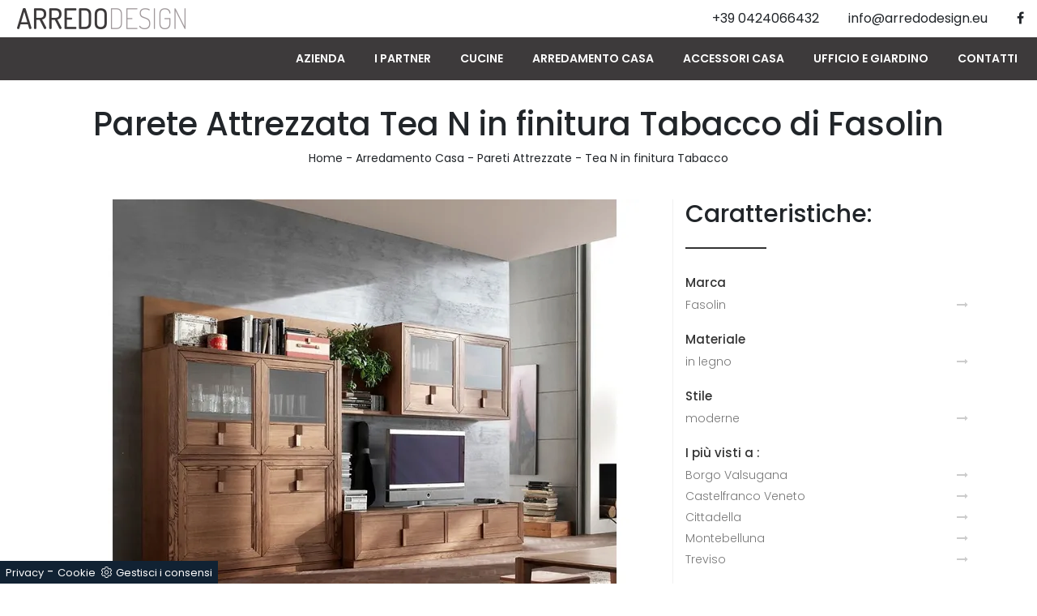

--- FILE ---
content_type: text/html; Charset=UTF-8
request_url: https://www.arredodesign.eu/arredamento-casa/pareti-attrezzate/tea-n-in-finitura-tabacco-fasolin
body_size: 12263
content:
<!doctype html>
<html prefix="og: http://ogp.me/ns#" lang="it">
  <head>
    <meta charset="utf-8">
    <title>Parete Attrezzata Tea N in finitura Tabacco di Fasolin</title>
    <script type="application/ld+json">
{
 "@context": "http://schema.org",
 "@type": "BreadcrumbList",
 "itemListElement":
 [
  {
   "@type": "ListItem",
   "position": 1,
   "item":
   {
    "@id": "http://www.arredodesign.eu/arredamento-casa",
    "name": "Arredamento Casa"
    }
  },
  {
   "@type": "ListItem",
  "position": 2,
  "item":
   {
     "@id": "http://www.arredodesign.eu/arredamento-casa/pareti-attrezzate",
     "name": "Pareti Attrezzate"
   }
  },
  {
   "@type": "ListItem",
  "position": 3,
  "item":
   {
     "@id": "http://www.arredodesign.eu/arredamento-casa/pareti-attrezzate/tea-n-in-finitura-tabacco-fasolin",
     "name": "Tea N in finitura Tabacco"
   }
  }
 ]
}
</script>
    <meta name="description" content="Se vuoi ultimare un soggiorno pratico e operativo dalle linee moderne, ti offriamo la parete attrezzata Tea N in finitura Tabacco Fasolin.">
    <meta name="robots" content="index, follow">
    <meta name="viewport" content="width=device-width, initial-scale=1, shrink-to-fit=no">
    <link rel="canonical" href="https://www.arredodesign.eu/arredamento-casa/pareti-attrezzate/tea-n-in-finitura-tabacco-fasolin">
    <meta property="og:title" content="Parete Attrezzata Tea N in finitura Tabacco di Fasolin">
    <meta property="og:type" content="website">
    <meta property="og:url" content="https://www.arredodesign.eu/arredamento-casa/pareti-attrezzate/tea-n-in-finitura-tabacco-fasolin">
    <meta property="og:image" content="https://www.arredodesign.eu/img/611/arredamento-casa-pareti-attrezzate-tea-n-in-finitura-tabacco-fasolin_nit_1202084.webp">
    <meta property="og:description" content="Se vuoi ultimare un soggiorno pratico e operativo dalle linee moderne, ti offriamo la parete attrezzata Tea N in finitura Tabacco Fasolin.">
    <link rel="shortcut icon" href="/611/imgs/favicon.ico">
    <link rel="stylesheet" href="/@/grafiche/b4/css/bootstrap.min.css">
    <link rel="stylesheet" href="https://fonts.googleapis.com/css?family=Poppins:100,100i,200,200i,300,300i,400,400i,500,500i,600,600i,700,700i,800,800i,900,900i">
    <link rel="stylesheet" href="/@/grafiche/css/font-awesome.min.css">
    <link rel="stylesheet" href="/@/grafiche/b4/css/jquery.mCustomScrollbar.min.css" />
    <link rel="stylesheet" href="/@/grafiche/b4/css/slick.css"/>
    <link rel="stylesheet" href="/@/grafiche/b4/css/slick-theme.css"/>
    <link rel="stylesheet" href="/@/js-css/css/swiper.min.css">
    <link rel="stylesheet" href="/611/css/style_m.css">
    <link rel="stylesheet" href="/611/css/style.css">
    <style>
      .selector-for-some-widget{box-sizing: content-box}
    </style>
  <script src="/@/essentials/gtm-library.js"></script>
<script src="/@/essentials/essential.js"></script>
<script src="/@/essentials/facebookv1.js"></script>

<!-- script head -->
<script>
function okEssentialGTM() {
  const gAdsContainer = '##_gtm_container##',
        gAdsInitUrl = '##_gtm_init_config_url##',
        gAdsEveryPageContainer = '',
        gAdsTksPageContainer = '';

  if (gAdsContainer && gAdsInitUrl) {
//    gtmInit(gAdsInitUrl, gAdsContainer);
    gtmEveryPageContainer && gtmEveryPage(gAdsEveryPageContainer);
    gtmTksPageContainer && gtmThankTouPage(gAdsTksPageContainer);
  }
}

function okEssentialFb() {
  const fbPixelCode = '',
        fbPixelUrl = '';

  if (fbPixelCode && fbPixelUrl) {
    pixel(fbPixelCode, fbPixelUrl);
  }

}

function allowADV() {}

function allowConfort() {}

function allowAnal() {
  okEssentialGTM();
  okEssentialFb();
}

window.addEventListener('DOMContentLoaded', function () {
  const cookiePrelude = getCookie("CookieConsent"),
    ifAdv = cookiePrelude ? cookiePrelude.includes("adv") : true,
    ifConfort = cookiePrelude ? cookiePrelude.includes("confort") : true,
    ifAnal = cookiePrelude ? cookiePrelude.includes("performance") : true;

  !ifAdv && allowADV();
  !ifConfort && allowConfort();
  !ifAnal && allowAnal();

  // overlay on contact form submit
  holdOnOnSubmit();
})
</script>
<!-- fine script head -->
</head>
  <body>

    <!-- tag_ricerca -->
    <script src="/@/grafiche/b4/js/jquery-3.3.1.min.js"></script>
    <script src="/@/grafiche/b4/js/bootstrap.min.js"></script>
    <script src="/@/grafiche/b4/js/jquery.mCustomScrollbar.concat.min.js"></script>
    <script src="/@/grafiche/b4/js/slider.js"></script>
    <script src="/@/js-css/js/swiper.min.js"></script>

    <!-- Script per scrolldown morbido-->
    <script type="text/javascript">
      $(document).on('click', 'a[href^="#"]', function (event) {
        event.preventDefault();
        $('html, body').animate({
          scrollTop: $($.attr(this, 'href')).offset().top
        }, 500);
      });
    </script>
    <!-- Fine script -->

    <script>
      function resizeIframe(obj) {
        obj.style.height = obj.contentWindow.document.body.scrollHeight + 'px';
      }
    </script>

    <div class="container-fluid px-0" style="background-color:#FFF;">
      <div class="row px-0 mx-0 align-items-center">
        <a class="navbar-brand mx-0" href="/"><img class="img-fluid" src="/611/imgs/logo.png" alt="Arredo Design Srls" width="250" height="36"></a>
        <div class="ml-auto mr-0">
          <a class="px-lg-3 px-2" href="tel:+390424066432"><span class="d-none d-md-inline-block">+39 0424066432</span><span class="d-inline-block d-md-none"><i class="fa fa-phone" aria-hidden="true"></i></span></a>
          <a class="px-lg-3 px-2" href="mailto:info@arredodesign.eu"><span class="d-none d-md-inline-block">info@arredodesign.eu</span><span class="d-inline-block d-md-none"><i class="fa fa-envelope-o" aria-hidden="true"></i></span></a>
          <a class="px-lg-3 px-2" href="https://www.facebook.com/arredodesign.eu/" target="_blank" rel="noopener"><i class="fa fa-facebook" aria-hidden="true"></i></a>
        </div>
      </div>
      <nav class="navbar navbar-expand-lg navbar-light px-3" style="background-color: #3d3a3b;">
        <button class="navbar-toggler" type="button" data-toggle="collapse" data-target="#navbarNavDropdown" aria-controls="navbarNavDropdown" aria-expanded="false" aria-label="Toggle navigation">
          <span class="navbar-toggler-icon"></span>
        </button>
        <div class="collapse navbar-collapse justify-content-end" id="navbarNavDropdown">
          <ul class="navbar-nav"><li class="nav-item"><a class="nav-link" href="/azienda" title="Azienda" class="nav-link dropdown-toggle" id="navbarDropdownMenuLink" aria-haspopup="true" aria-expanded="false">Azienda</a></li>
<li class="nav-item"><a class="nav-link" href="/azienda/i-nostri-partner" title="I Nostri Brand">I Partner</a></li>
<li class="nav-item dropdown"><a href="/cucine" title="Cucine" class="nav-link dropdown-toggle" id="navbarDropdownMenuLink" aria-haspopup="true" aria-expanded="false">Cucine</a>    <div class="dropdown-menu" aria-labelledby="navbarDropdownMenuLink"><a  rel="nofollow" class="dropdown-item" href="/cucine/cucine-moderne" title="Cucine Moderne">Cucine Moderne</a> <a  rel="nofollow" class="dropdown-item" href="/cucine/cucine-classiche" title="Cucine Classiche">Cucine Classiche</a> <a  rel="nofollow" class="dropdown-item" href="/cucine/cucine-su-misura" title="Cucine su misura">Cucine su misura</a> <a  rel="nofollow" class="dropdown-item" href="/cucine/cucine-in-muratura" title="Cucine in Muratura">Cucine in Muratura</a> </div></li><li class="nav-item dropdown menu_attivo" ><a href="/arredamento-casa" title="Arredamento Casa" class="nav-link dropdown-toggle" id="navbarDropdownMenuLink" aria-haspopup="true" aria-expanded="false">Arredamento Casa</a>    <div class="dropdown-menu" aria-labelledby="navbarDropdownMenuLink"><a   class="dropdown-item" href="/arredamento-casa/librerie" title="Librerie">Librerie</a> <a  class="dropdown-item attivo_sez" href="/arredamento-casa/pareti-attrezzate" title="Pareti Attrezzate">Pareti Attrezzate</a> <a   class="dropdown-item" href="/arredamento-casa/madie" title="Madie">Madie</a> <a   class="dropdown-item" href="/arredamento-casa/salotti" title="Salotti">Salotti</a> <a   class="dropdown-item" href="/arredamento-casa/poltroncine" title="Poltroncine">Poltroncine</a> <a   class="dropdown-item" href="/arredamento-casa/poltrone-relax" title="Poltrone relax">Poltrone relax</a> <a   class="dropdown-item" href="/arredamento-casa/pensili" title="Pensili">Pensili</a> <a   class="dropdown-item" href="/arredamento-casa/mobili-porta-tv" title="Mobili Porta Tv">Mobili Porta Tv</a> <a   class="dropdown-item" href="/arredamento-casa/mobili-ingresso" title="Mobili ingresso">Mobili ingresso</a> <a   class="dropdown-item" href="/arredamento-casa/tavoli" title="Tavoli">Tavoli</a> <a   class="dropdown-item" href="/arredamento-casa/sedie" title="Sedie">Sedie</a> <a   class="dropdown-item" href="/arredamento-casa/letti" title="Letti">Letti</a> <a   class="dropdown-item" href="/arredamento-casa/letti-singoli" title="Letti singoli">Letti singoli</a> <a   class="dropdown-item" href="/arredamento-casa/comodini" title="Comodini">Comodini</a> <a   class="dropdown-item" href="/arredamento-casa/letti-a-scomparsa" title="Letti a scomparsa">Letti a scomparsa</a> <a   class="dropdown-item" href="/arredamento-casa/armadi" title="Armadi">Armadi</a> <a   class="dropdown-item" href="/arredamento-casa/camerette" title="Camerette">Camerette</a> <a   class="dropdown-item" href="/arredamento-casa/arredo-bagno" title="Arredo Bagno">Arredo Bagno</a> <a   class="dropdown-item" href="/arredamento-casa/camere" title="Camere">Camere</a> </div></li><li class="nav-item dropdown"><a href="/accessori-casa" title="Accessori Casa" class="nav-link dropdown-toggle" id="navbarDropdownMenuLink" aria-haspopup="true" aria-expanded="false">Accessori Casa</a>    <div class="dropdown-menu" aria-labelledby="navbarDropdownMenuLink"><a  rel="nofollow" class="dropdown-item" href="/accessori-casa/illuminazione" title="Illuminazione">Illuminazione</a> <a  rel="nofollow" class="dropdown-item" href="/accessori-casa/complementi" title="Complementi">Complementi</a> <a  rel="nofollow" class="dropdown-item" href="/accessori-casa/materassi" title="Materassi">Materassi</a> <a  rel="nofollow" class="dropdown-item" href="/accessori-casa/reti-letto" title="Reti letto">Reti letto</a> <a  rel="nofollow" class="dropdown-item" href="/accessori-casa/guanciali" title="Guanciali">Guanciali</a> </div></li><li class="nav-item dropdown"><a href="/ufficio-giardino" title="Ufficio e giardino" class="nav-link dropdown-toggle" id="navbarDropdownMenuLink" aria-haspopup="true" aria-expanded="false">Ufficio e giardino</a>    <div class="dropdown-menu" aria-labelledby="navbarDropdownMenuLink"><a  rel="nofollow" class="dropdown-item" href="/ufficio-giardino/arredo-ufficio" title="Arredo Ufficio">Arredo Ufficio</a> <a  rel="nofollow" class="dropdown-item" href="/ufficio-giardino/arredo-giardino" title="Arredo Giardino">Arredo Giardino</a> </div></li><li class="nav-item"><a class="nav-link" href="/azienda/contatti">Contatti</a></li></ul>
        </div>
      </nav>
    </div>
<div class="container">
  <div class="row">
    <div class="col-xl-12 col-lg-12 col-md-12 col-sm-12 col-12">
      <h1 class="h1-prodotto">Parete Attrezzata Tea N in finitura Tabacco di Fasolin</h1>
      <p class="breadcrumb-prodotto"><a href="http://www.arredodesign.eu#[link_home]#" title="arredodesign">Home</a> - <span ><a href="http://www.arredodesign.eu/arredamento-casa"  title="Arredamento Casa">Arredamento Casa</a> - <span  ><a href="http://www.arredodesign.eu/arredamento-casa/pareti-attrezzate"  title="Pareti Attrezzate">Pareti Attrezzate</a> <span class="figlio1" > - <a href="http://www.arredodesign.eu/arredamento-casa/pareti-attrezzate/tea-n-in-finitura-tabacco-fasolin"  title="Tea N in finitura Tabacco">Tea N in finitura Tabacco</a></span></span></span></p>
    </div>
  </div>
</div>
<div class="container marg-top-40">
  <div class="row">
    <div class="col-xl-8 col-lg-8 col-md-12 col-sm-12 col-12">
      <div class="row">
        <div class="col-xl-12 col-lg-12 col-md-12 col-sm-12 col-12">
          <div class="row">
            <div class="col-xl-12 col-lg-12 col-md-12 col-sm-12 col-12">
  <div class="swiper-container sli1">
    <div class="swiper-wrapper">
      <div class="swiper-slide">
  <img class="img-fluid" id="img-##progressivo##" src="/img/611/arredamento-casa-pareti-attrezzate-tea-n-in-finitura-tabacco-fasolin_nit_1202084.webp" alt="Parete Attrezzata Tea N finitura Tabacco di Fasolin">
</div>
    </div>
  </div>
  <!--<div class="carousel-prodotto">
    
  </div>-->
</div>
<div class="col-xl-12 col-lg-12 col-md-12 col-sm-12 col-12 testo-paragrafo-pagina-centro">
  <h2 class="h2-pagina-centro">Parete attrezzata dalle linee moderne realizzata in legno: scopri il nostro Arredamento Casa Fasolin</h2>
  <p class="">Arricchisci i tuoi spazi con le Pareti Attrezzate moderne di Fasolin: nel nostro punto vendita ti attendono mobili ed elementi accessori di elevata qualità, sempre in materiali pregiati e tutti dei migliori produttori. La <b>Parete Attrezzata Tea N in finitura Tabacco di Fasolin</b> nell'immagine possiede componibilità su misura e varie possibilità di caratterizzazione: scopri la parete attrezzata qui disponibile e contattaci per maggiori info e preventivi. Per eliminare le eterogenee esigenze abitative di ognuno, il rinomato brand ha ideato un ricco catalogo Pareti Attrezzate moderne estremamente funzionali e caratterizzate da un'estetica raffinata. A muro o freestanding per ottimizzare un open space, le più belle composizioni d’arredo in commercio arredano la zona giorno sfruttando bene ogni angolo.</p>
</div>
<script>
  var swiper1 = new Swiper('.sli1', {
    slidesPerView: 1,
    loop: true,
    effect: 'fade',
    speed: 900,
    autoplay:{
      delay: 3500,
      disableOnInteraction: false,
    },
  });
</script>
          </div>
        </div>
        <div class="col-xl-12 col-lg-12 col-md-12 col-sm-12 col-12 marg-top-40">
          <h3 class='titolo-form'>Richiedi informazioni</h3>
<a name="form"></a>
<form method="post" action="#contatti" name="contactform" id="contactform" enctype="multipart/form-data">
  <div class="row">
    <div class="form-group col-md-12 no-prod formm">
      <div class="row">
        <div class="form-group mb-3 col-md-6">
          <input type="text" class="form-control" value="" id="name_utente" name="name_utente" placeholder="Nome *" required>
        </div>
        <div class="form-group mb-3 col-md-6">
          <input type="text" class="form-control" value="" id="cognome_utente" name="cognome_utente" placeholder="Cognome *" required>
        </div>
        <div class="form-group mb-3 col-md-6">
          <input type="email" class="form-control" value="" id="email_utente" name="email_utente" placeholder="E-Mail *" required>
        </div>
        <div class="form-group mb-3 col-md-6">
          <input type="tel" class="form-control" value="" id="telefono_utente" name="telefono_utente" placeholder="Telefono *" required>
        </div>
        <div class="form-group mb-3 col-md-6"> <select  name='codice_provincia'   id='codice_provincia' class="form-control" required> <option value=''>Provincia *</option><option value='1893'>Agrigento</option><option value='1894'>Alessandria</option><option value='1895'>Ancona</option><option value='1896'>Aosta</option><option value='1899'>Arezzo</option><option value='1897'>Ascoli Piceno</option><option value='1900'>Asti</option><option value='1901'>Avellino</option><option value='1902'>Bari</option><option value='1910'>Barletta-Andria-Trani</option><option value='1905'>Belluno</option><option value='1906'>Benevento</option><option value='1903'>Bergamo</option><option value='1904'>Biella</option><option value='1907'>Bologna</option><option value='1911'>Bolzano</option><option value='1909'>Brescia</option><option value='1908'>Brindisi</option><option value='1912'>Cagliari</option><option value='1917'>Caltanissetta</option><option value='1913'>Campobasso</option><option value='1916'>Carbonia-Iglesias</option><option value='1914'>Caserta</option><option value='1922'>Catania</option><option value='1923'>Catanzaro</option><option value='1915'>Chieti</option><option value='1919'>Como</option><option value='1921'>Cosenza</option><option value='1920'>Cremona</option><option value='1936'>Crotone</option><option value='1918'>Cuneo</option><option value='1924'>Enna</option><option value='1929'>Fermo</option><option value='1926'>Ferrara</option><option value='1928'>Firenze</option><option value='1927'>Foggia</option><option value='1925'>Forlì-Cesena</option><option value='1930'>Frosinone</option><option value='1931'>Genova</option><option value='1932'>Gorizia</option><option value='1933'>Grosseto</option><option value='1934'>Imperia</option><option value='1935'>Isernia</option><option value='1898'>L'Aquila</option><option value='1981'>La Spezia</option><option value='1941'>Latina</option><option value='1938'>Lecce</option><option value='1937'>Lecco</option><option value='1939'>Livorno</option><option value='1940'>Lodi</option><option value='1942'>Lucca</option><option value='1944'>Macerata</option><option value='1947'>Mantova</option><option value='1949'>Massa-Carrara</option><option value='1950'>Matera</option><option value='2000'>Medio Campidano</option><option value='1945'>Messina</option><option value='1946'>Milano</option><option value='1948'>Modena</option><option value='1943'>Monza e Brianza</option><option value='1951'>Napoli</option><option value='1952'>Novara</option><option value='1953'>Nuoro</option><option value='1954'>Ogliastra</option><option value='1956'>Olbia-Tempio</option><option value='1955'>Oristano</option><option value='1959'>Padova</option><option value='1957'>Palermo</option><option value='1965'>Parma</option><option value='1968'>Pavia</option><option value='1961'>Perugia</option><option value='1967'>Pesaro e Urbino</option><option value='1960'>Pescara</option><option value='1958'>Piacenza</option><option value='1962'>Pisa</option><option value='1966'>Pistoia</option><option value='1963'>Pordenone</option><option value='1969'>Potenza</option><option value='1964'>Prato</option><option value='1973'>Ragusa</option><option value='1970'>Ravenna</option><option value='1971'>Reggio Calabria</option><option value='1972'>Reggio Emilia</option><option value='1974'>Rieti</option><option value='1976'>Rimini</option><option value='1975'>Roma</option><option value='1977'>Rovigo</option><option value='1978'>Salerno</option><option value='1983'>Sassari</option><option value='1984'>Savona</option><option value='1979'>Siena</option><option value='1982'>Siracusa</option><option value='1980'>Sondrio</option><option value='1985'>Taranto</option><option value='1986'>Teramo</option><option value='1990'>Terni</option><option value='1988'>Torino</option><option value='1989'>Trapani</option><option value='1987'>Trento</option><option value='1992'>Treviso</option><option value='1991'>Trieste</option><option value='1993'>Udine</option><option value='1994'>Varese</option><option value='1997'>Venezia</option><option value='1995'>Verbano-Cusio-Ossola</option><option value='1996'>Vercelli</option><option value='1999'>Verona</option><option value='2002'>Vibo Valentia</option><option value='1998'>Vicenza</option><option value='2001'>Viterbo</option></select> </div>
        <div class="form-group mb-3 col-md-6">
          <input type="text" class="form-control" value="" id="city_utente" name="city_utente" placeholder="Città *" required>
        </div>
        <div class="form-group mb-3 col-12">
          <textarea rows="4" class="form-control" id="message_utente" name="message" placeholder="Messaggio *" required></textarea>
        </div>  
        <div class="form-group col-12">
          <div class="form-check mb-3 text-start">
            <input class="form-check-input" type="checkbox" name="checkbox" id="checkbox" required>
            <label class="form-check-label smallTerms d-inline" for="gridCheck"> Ho preso visione della <a href="/azienda/privacy" title="Privacy Policy" target="_blank">Privacy Policy</a> </label>
          </div>
        </div> 
        <div class="row">
          <div class="form-group mb-3 col-12">      
            <p class="d-none mb-0 text-danger" id="message-error">* Compila tutti i campi sono obbligatori</p>
          </div>
        </div>
        <div class="form-group col-12 simarg text-center">
          <input type="hidden" name="richiedi_informazioni" value="richiedi_informazioni">
          <div class="textInfoHome">
            <button value="Richiedi Informazioni" class="g-recaptcha btn btn-primary bottone-invia" id="submitBtn" type="button"><span class="txtInfoHome">Invia</span></button>
          </div>
        </div>
        <input type='hidden' name = 'nome_prodotto' value="Parete Attrezzata Tea N in finitura Tabacco di Fasolin"><input type='hidden' name = 'link_prodotto' value='/arredamento-casa/pareti-attrezzate/tea-n-in-finitura-tabacco-fasolin'><input type='hidden' name = 'ritorno' value='/arredamento-casa/pareti-attrezzate/tea-n-in-finitura-tabacco-fasolin'>
      </div>
    </div>
  </div>   
</form>

<script>
document.getElementById('submitBtn').addEventListener('click', function () {
  // Controlla i campi del form
  const nome = document.getElementById('name_utente');
  const cognome = document.getElementById('cognome_utente');
  const email = document.getElementById('email_utente');
  const tel = document.getElementById('telefono_utente');
  const city = document.getElementById('city_utente');
  const message = document.getElementById('message_utente');
  const checkboxa = document.getElementById('checkbox');

  let passato = 0;
  if (nome.value.length) { passato += 1; }
  if (cognome.value.length) { passato += 1; }
  if (email.value.length && isValidEmail(email.value)) { passato += 1; }
  if (tel.value.length) { passato += 1; }
  if (city.value.length) { passato += 1; }
  if (message.value.length) { passato += 1; }
  if (checkboxa.checked) { passato += 1; }

  // Se tutti i campi sono validi, procedi
  if (passato >= 7) {
    // Controlla se il reCAPTCHA è già stato caricato
    if (!document.getElementById('recaptchaScript')) {
      console.log('recaptchaScript non caricato, lo carico');
      const script = document.createElement('script');
      script.id = 'recaptchaScript';
      script.src = 'https://www.google.com/recaptcha/api.js?render=6Ldkor0qAAAAAIGNm2Oh_JUwaCTtUw_Ix9xBdc9h';
      script.onload = function () {
        // Aggiungi la classe 'submitting' solo dopo che il reCAPTCHA è pronto
        executeRecaptcha();
      };
      document.head.appendChild(script);
    } else {
      console.log('recaptchaScript già caricato');
      executeRecaptcha();
    }
  } else {
    // Mostra messaggio di errore se i campi non sono validi
    console.log('passato <> 7');
    const form = document.getElementById('contactform');
    const messageError = document.getElementById('message-error');
    messageError.classList.remove('d-none');
  }
});

function isValidEmail(email) {
  const re = /^[^\s@]+@[^\s@]+\.[^\s@]+$/;
  return re.test(email);
}

function executeRecaptcha() {
  const form = document.getElementById('contactform');

  grecaptcha.ready(function () {
    grecaptcha.execute('6Ldkor0qAAAAAIGNm2Oh_JUwaCTtUw_Ix9xBdc9h', { action: 'submit' }).then(function (token) {
      let recaptchaInput = document.getElementById('g-recaptcha-response');

      if (!recaptchaInput) {
        recaptchaInput = document.createElement('input');
        recaptchaInput.type = 'hidden';
        recaptchaInput.name = 'g-recaptcha-response';
        recaptchaInput.id = 'g-recaptcha-response';
        form.appendChild(recaptchaInput);
      }

      recaptchaInput.value = token;

      // Aggiungi la classe 'submitting' prima di inviare il form
      form.classList.add('submitting');
      form.submit();
    });
  });
}

function holdOnOnSubmit(formId = "contactform") {
  const form = document.getElementById(formId);
  if (form) {
    styleInject(`
      #${formId}.submitting { position: relative !important; }
      #${formId}.submitting::before {
        content: "";
        position: absolute;
        display: block;
        width: 106%;
        height: 106%;
        top: 0;
        background: rgba(255, 255, 255, .5);
        z-index: 9999;
        transform: translate(-3%, -3%);
        border-radius: 8px;
      }
      #${formId}.submitting::after {
        content: "";
        position: absolute;
        display: block;
        width: 16px;
        height: 16px;
        top: 50%;
        left: 50%;
        transform: translate(-50%, -50%);
        border-radius: 50%;
        background: rgb(47, 79, 79);
        animation: shadowExpandX 2s linear infinite alternate;
      }
      @keyframes shadowExpandX {
        0% { box-shadow: 0 0, 0 0; color: rgba(47, 79, 79, 0.2); }
        100% { box-shadow: -24px 0, 24px 0; color: rgba(47, 79, 79, 0.8); }
      }
    `);
  }
}

function styleInject(cssText) {
  const head = document.head || document.getElementsByTagName('head')[0];
  const style = document.createElement('style');
  style.type = 'text/css';
  style.appendChild(document.createTextNode(cssText));
  head.appendChild(style);
}

</script>
        </div>
      </div>
    </div>
    <div class="col-xl-4 col-lg-4 col-md-12 col-sm-12 col-12 colonna-destra">
      <div class="row">
        <div class="col-xl-12 col-lg-12 col-md-12 col-sm-12 col-12">
          <h3 class="titolo-tag">Caratteristiche:</h3>
          <ul class="nav navbar-nav navbar-right_tag">  <li class="dropdown_tag"><span class="dropdown-toggle" data-toggle="dropdown" role="button" aria-expanded="false">Marca</span><ul class="dropdown-menu_tag"><li><a href="/pareti-attrezzate/cantiero" title="Pareti Attrezzate Cantiero">Cantiero</a></li><li><a href="/arredamento-casa-pareti-attrezzate-clever" title="Pareti Attrezzate Clever">Clever</a></li><li><a href="/arredamento-casa-pareti-attrezzate-dall-agnese" title="Pareti Attrezzate Dall'Agnese">Dall'Agnese</a></li><li><a href="/pareti-attrezzate/domus-arte" title="Pareti Attrezzate Domus Arte">Domus Arte</a></li><li><a class="tag_attivo" href="/pareti-attrezzate/fasolin" title="Pareti Attrezzate Fasolin">Fasolin</a></li><li><a href="/pareti-attrezzate/fratelli-mirandola" title="Pareti Attrezzate Fratelli Mirandola">Fratelli Mirandola</a></li><li><a href="/arredamento-casa-pareti-attrezzate-giellesse" title="Pareti Attrezzate Giellesse">Giellesse</a></li><li><a href="/arredamento-casa-pareti-attrezzate-md-house" title="Pareti Attrezzate Md House">Md House</a></li><li><a href="/arredamento-casa-pareti-attrezzate-orme" title="Pareti Attrezzate Orme">Orme</a></li><li><a href="/pareti-attrezzate/veneran" title="Pareti Attrezzate Veneran">Veneran</a></li></ul></li><li class="dropdown_tag"><span class="dropdown-toggle" data-toggle="dropdown" role="button" aria-expanded="false">Materiale</span><ul class="dropdown-menu_tag"><li><a href="/arredamento-casa-pareti-attrezzate-in-melaminico" title="Pareti Attrezzate in melaminico">in melaminico</a></li><li><a href="/Arredamento-Casa-Pareti-Attrezzate-in-laccato-lucido" title="Pareti Attrezzate in laccato lucido">in laccato lucido</a></li><li><a href="/Arredamento-Casa-Pareti-Attrezzate-in-laccato-opaco" title="Pareti Attrezzate in laccato opaco">in laccato opaco</a></li><li><a class="tag_attivo" href="/Arredamento-Casa-Pareti-Attrezzate-in-legno" title="Pareti Attrezzate in legno">in legno</a></li><li><a href="/Arredamento-Casa-Pareti-Attrezzate-in-legno-laccato" title="Pareti Attrezzate in legno laccato">in legno laccato</a></li></ul></li><li class="dropdown_tag"><span class="dropdown-toggle" data-toggle="dropdown" role="button" aria-expanded="false">Stile</span><ul class="dropdown-menu_tag"><li><a href="/arredamento-casa-pareti-attrezzate-classiche" title="Pareti Attrezzate classiche">classiche</a></li><li><a class="tag_attivo" href="/arredamento-casa-pareti-attrezzate-moderne" title="Pareti Attrezzate moderne">moderne</a></li></ul></li><li class="dropdown_tag"><span class="dropdown-toggle" data-toggle="dropdown" role="button" aria-expanded="false">I più visti a :</span><ul class="dropdown-menu_tag"><li><a href="/pareti-attrezzate-bassano-del-grappa" title="Pareti Attrezzate Bassano del Grappa">Bassano del Grappa</a></li><li><a class="tag_attivo" href="/pareti-attrezzate-borgo-valsugana" title="Pareti Attrezzate Borgo Valsugana">Borgo Valsugana</a></li><li><a class="tag_attivo" href="/pareti-attrezzate-castelfranco-veneto" title="Pareti Attrezzate Castelfranco Veneto">Castelfranco Veneto</a></li><li><a class="tag_attivo" href="/pareti-attrezzate-cittadella" title="Pareti Attrezzate Cittadella">Cittadella</a></li><li><a href="/pareti-attrezzate-feltre" title="Pareti Attrezzate Feltre">Feltre</a></li><li><a class="tag_attivo" href="/pareti-attrezzate-montebelluna" title="Pareti Attrezzate Montebelluna">Montebelluna</a></li><li><a href="/pareti-attrezzate-padova" title="Pareti Attrezzate Padova">Padova</a></li><li><a href="/pareti-attrezzate-trento" title="Pareti Attrezzate Trento">Trento</a></li><li><a class="tag_attivo" href="/pareti-attrezzate-treviso" title="Pareti Attrezzate Treviso">Treviso</a></li><li><a href="/pareti-attrezzate-vicenza" title="Pareti Attrezzate Vicenza">Vicenza</a></li></ul></li></ul>
        </div>
        <div class="col-xl-12 col-lg-12 col-md-12 col-sm-12 col-12">
          <h3 class="titolo-correlati">Guarda anche:</h3>
          <div class="row">
            <div class="col-xl-6 col-lg-6 col-md-6 col-sm-6 col-6 correlato">
  <a href="/arredamento-casa/pareti-attrezzate/frame-composizione-6-giellesse" title="Frame composizione 6">
    <figure> <img class="img-fluid d-block mx-auto" src="/img/611/arredamento-casa-pareti-attrezzate-frame-composizione-6-giellesse_sit_1165372.webp" alt="Frame composizione 6"> </figure>
    <h3>Frame composizione 6</h3>
  </a>
</div><div class="col-xl-6 col-lg-6 col-md-6 col-sm-6 col-6 correlato">
  <a href="/arredamento-casa/pareti-attrezzate/cristina-in-finitura-noisette-fasolin" title="Cristina in finitura Noisette">
    <figure> <img class="img-fluid d-block mx-auto" src="/img/611/arredamento-casa-pareti-attrezzate-cristina-in-finitura-noisette-fasolin_sit_1202146.webp" alt="Cristina in finitura Noisette"> </figure>
    <h3>Cristina in finitura Noisette</h3>
  </a>
</div><div class="col-xl-6 col-lg-6 col-md-6 col-sm-6 col-6 correlato">
  <a href="/arredamento-casa/pareti-attrezzate/modulo-02-veneran" title="Modulo 02">
    <figure> <img class="img-fluid d-block mx-auto" src="/img/611/arredamento-casa-pareti-attrezzate-modulo-02-veneran_sit_1395872.webp" alt="Modulo 02"> </figure>
    <h3>Modulo 02</h3>
  </a>
</div><div class="col-xl-6 col-lg-6 col-md-6 col-sm-6 col-6 correlato">
  <a href="/arredamento-casa/pareti-attrezzate/etoile-04-cantiero" title="Etoile 04">
    <figure> <img class="img-fluid d-block mx-auto" src="/img/611/arredamento-casa-pareti-attrezzate-etoile-04-cantiero_sit_1127406.webp" alt="Etoile 04"> </figure>
    <h3>Etoile 04</h3>
  </a>
</div>
          </div>
        </div>
      </div>
    </div>
  </div>
  <div class="row">
    <div class="col-xl-12 col-lg-12 col-md-12 col-sm-12 col-12 marg-top-40">
      <h3 class="titolo-cataloghi">Sfoglia i cataloghi:</h3>
      <div class="row">
        <div class="col-md-2 col-sm-2 marg-bot-40">  <a href="https://cataloghi.arredamento.it/fasolinteanotte" class="fbp-embed"  data-fbp-lightbox="yes" data-fbp-width="210px" data-fbp-height="300px"  data-fbp-method="site"   data-fbp-version="2.9.20"  style="max-width: 100%">Catalogo fasolinteanotte</a><script async defer src="https://cataloghi.arredamento.it/@/files/html/static/embed.js?uni=6929a49b5b92869df8e365217e01c842"></script></div><div class="col-md-2 col-sm-2 marg-bot-40">  <a href="https://cataloghi.arredamento.it/fasolintresornottegiornotouchet" class="fbp-embed"  data-fbp-lightbox="yes" data-fbp-width="210px" data-fbp-height="300px"  data-fbp-method="site"   data-fbp-version="2.9.20"  style="max-width: 100%">Catalogo fasolintresornottegiornotouchet</a><script async defer src="https://cataloghi.arredamento.it/@/files/html/static/embed.js?uni=6929a49b5b92869df8e365217e01c842"></script></div><div class="col-md-2 col-sm-2 marg-bot-40">  <a href="https://cataloghi.arredamento.it/fasolindesinotte" class="fbp-embed"  data-fbp-lightbox="yes" data-fbp-width="210px" data-fbp-height="300px"  data-fbp-method="site"   data-fbp-version="2.9.20"  style="max-width: 100%">Catalogo fasolindesinotte</a><script async defer src="https://cataloghi.arredamento.it/@/files/html/static/embed.js?uni=6929a49b5b92869df8e365217e01c842"></script></div><div class="col-md-2 col-sm-2 marg-bot-40">  <a href="https://cataloghi.arredamento.it/fasolinparetidesieflor" class="fbp-embed"  data-fbp-lightbox="yes" data-fbp-width="210px" data-fbp-height="300px"  data-fbp-method="site"   data-fbp-version="2.9.20"  style="max-width: 100%">Catalogo fasolinparetidesieflor</a><script async defer src="https://cataloghi.arredamento.it/@/files/html/static/embed.js?uni=6929a49b5b92869df8e365217e01c842"></script></div><div class="col-md-2 col-sm-2 marg-bot-40">  <a href="https://cataloghi.arredamento.it/fasolinemmanotte" class="fbp-embed"  data-fbp-lightbox="yes" data-fbp-width="210px" data-fbp-height="300px"  data-fbp-method="site"   data-fbp-version="2.9.20"  style="max-width: 100%">Catalogo fasolinemmanotte</a><script async defer src="https://cataloghi.arredamento.it/@/files/html/static/embed.js?uni=6929a49b5b92869df8e365217e01c842"></script></div><div class="col-md-2 col-sm-2 marg-bot-40">  <a href="https://cataloghi.arredamento.it/fasolincleonotte" class="fbp-embed"  data-fbp-lightbox="yes" data-fbp-width="210px" data-fbp-height="300px"  data-fbp-method="site"   data-fbp-version="2.9.20"  style="max-width: 100%">Catalogo fasolincleonotte</a><script async defer src="https://cataloghi.arredamento.it/@/files/html/static/embed.js?uni=6929a49b5b92869df8e365217e01c842"></script></div><div class="col-md-2 col-sm-2 marg-bot-40">  <a href="https://cataloghi.arredamento.it/fasolintresornotte" class="fbp-embed"  data-fbp-lightbox="yes" data-fbp-width="210px" data-fbp-height="300px"  data-fbp-method="site"   data-fbp-version="2.9.20"  style="max-width: 100%">Catalogo fasolintresornotte</a><script async defer src="https://cataloghi.arredamento.it/@/files/html/static/embed.js?uni=6929a49b5b92869df8e365217e01c842"></script></div><div class="col-md-2 col-sm-2 marg-bot-40">  <a href="https://cataloghi.arredamento.it/fasolintresor" class="fbp-embed"  data-fbp-lightbox="yes" data-fbp-width="210px" data-fbp-height="300px"  data-fbp-method="site"   data-fbp-version="2.9.20"  style="max-width: 100%">Catalogo fasolintresor</a><script async defer src="https://cataloghi.arredamento.it/@/files/html/static/embed.js?uni=6929a49b5b92869df8e365217e01c842"></script></div><div class="col-md-2 col-sm-2 marg-bot-40">  <a href="https://cataloghi.arredamento.it/fasolinteagiorno" class="fbp-embed"  data-fbp-lightbox="yes" data-fbp-width="210px" data-fbp-height="300px"  data-fbp-method="site"   data-fbp-version="2.9.20"  style="max-width: 100%">Catalogo fasolinteagiorno</a><script async defer src="https://cataloghi.arredamento.it/@/files/html/static/embed.js?uni=6929a49b5b92869df8e365217e01c842"></script></div><div class="col-md-2 col-sm-2 marg-bot-40">  <a href="https://cataloghi.arredamento.it/fasolincleogiorno" class="fbp-embed"  data-fbp-lightbox="yes" data-fbp-width="210px" data-fbp-height="300px"  data-fbp-method="site"   data-fbp-version="2.9.20"  style="max-width: 100%">Catalogo fasolincleogiorno</a><script async defer src="https://cataloghi.arredamento.it/@/files/html/static/embed.js?uni=6929a49b5b92869df8e365217e01c842"></script></div><div class="col-md-2 col-sm-2 marg-bot-40">  <a href="https://cataloghi.arredamento.it/fasolinraphaelle" class="fbp-embed"  data-fbp-lightbox="yes" data-fbp-width="210px" data-fbp-height="300px"  data-fbp-method="site"   data-fbp-version="2.9.20"  style="max-width: 100%">Catalogo fasolinraphaelle</a><script async defer src="https://cataloghi.arredamento.it/@/files/html/static/embed.js?uni=6929a49b5b92869df8e365217e01c842"></script></div><div class="col-md-2 col-sm-2 marg-bot-40">  <a href="https://cataloghi.arredamento.it/fasolindesiflorpareti" class="fbp-embed"  data-fbp-lightbox="yes" data-fbp-width="210px" data-fbp-height="300px"  data-fbp-method="site"   data-fbp-version="2.9.20"  style="max-width: 100%">Catalogo fasolindesiflorpareti</a><script async defer src="https://cataloghi.arredamento.it/@/files/html/static/embed.js?uni=6929a49b5b92869df8e365217e01c842"></script></div><div class="col-md-2 col-sm-2 marg-bot-40">  <a href="https://cataloghi.arredamento.it/fasolinflor" class="fbp-embed"  data-fbp-lightbox="yes" data-fbp-width="210px" data-fbp-height="300px"  data-fbp-method="site"   data-fbp-version="2.9.20"  style="max-width: 100%">Catalogo fasolinflor</a><script async defer src="https://cataloghi.arredamento.it/@/files/html/static/embed.js?uni=6929a49b5b92869df8e365217e01c842"></script></div>
      </div>
    </div>
    <div class="col-xl-12 col-lg-12 col-md-12 col-sm-12 col-12 tag-multipli marg-top-40">
      <h3 class="titolo-tag-multipli">Tag:</h3>
      <ul class="dropdown-menu_tag"><li><a href="/pareti-attrezzate-fasolin-castelfranco-veneto" title="Pareti Attrezzate Fasolin Castelfranco Veneto">Pareti Attrezzate Fasolin Castelfranco Veneto </a></li><li><a href="/pareti-attrezzate-fasolin-montebelluna" title="Pareti Attrezzate Fasolin Montebelluna">Pareti Attrezzate Fasolin Montebelluna </a></li><li><a href="/pareti-attrezzate-fasolin-treviso" title="Pareti Attrezzate Fasolin Treviso">Pareti Attrezzate Fasolin Treviso </a></li><li><a href="/pareti-attrezzate-fasolin-cittadella" title="Pareti Attrezzate Fasolin Cittadella">Pareti Attrezzate Fasolin Cittadella </a></li><li><a href="/pareti-attrezzate-fasolin-borgo-valsugana" title="Pareti Attrezzate Fasolin Borgo Valsugana">Pareti Attrezzate Fasolin Borgo Valsugana </a></li></ul>
    </div>
  </div>
</div>

<footer class="container-fluid marg-top-50 py-5">
  <div class="row">
    <div class="col-xl-12 col-lg-12 col-md-12 col-sm-12 col-12">
      <img class="img-fluid" src="/611/imgs/logo.png" alt="">
    </div>
  </div>
  <div class="row">
    <div class="col-xl-6 col-lg-6 col-md-12 col-sm-12 col-12 footer-sinistra">
      <p><b>Telefono:</b> <a href="tel:+390424066432">+39 0424066432</a><br>
        <b>Email:</b> <a href="mailto:info@arredodesign.eu">info@arredodesign.eu</a><br>
      <b>Progetta la casa:</b> <a href="/azienda/promozioni" title="negozio mobili Vicenza">Scopri come >></a></p>
    </div>
    <div class="col-xl-6 col-lg-6 col-md-12 col-sm-12 col-12 footer-destra">
      <a href="https://it-it.facebook.com/arredodesign.eu/" title="Facebook ArredoDesign" target="_blank"><i class="fa fa-facebook" aria-hidden="true"></i></a>
      <p>Arredo Design Srls - P.Iva: 04184080242<br>Via Lanzarini, 89 - 36060 Romano d'Ezzelino (Vicenza)</p>
       <a class="credit" href="https://www.preludeadv.it/siti-web" target="_blank" title="Realizzazione Siti Internet Negozi di Arredamento"><p>Powered by </p><img src="/@/images/logo-b.webp" width="83" height="22" title="Prelude Adv Realizzazione Siti Internet Negozi di Arredamento"></a>

    </div>
  </div>
</footer>

<!-- INIZIO BANNER COOKIE -->
<div class="bannerCookie"></div>
<script>var linguaSito = "it";</script>
<script src="/core/api/cookie/getCookie.min.js"></script>
<script src="/core/api/cookie/cookie.min.js"></script>
<script>
  var CookieConsent = getCookie("CookieConsent");
  if( CookieConsent ){
    var seAdv = CookieConsent.includes("adv");
    var seConfort = CookieConsent.includes("confort");
  }else{
    var seAdv = true;
    var seConfort = true;
  }
  if( seAdv ){
    if( seConfort ){
      // In questo caso non viene accettato nessun tipo di cookie quindi non va eseguito nessuno script di terze parti
    }else{
      // Sono accettati tutti gli script comfort ma non quelli pubblicitari quindi in questo caso andrebbero eseguiti solo script comfort come Analitycs o Tag Manager ecc MA NON VANNO ESEGUITI gli script pubblicitari come Smart, Pixel Facebook ecc
      siPerformance();
    }
  }else if( seConfort ){
    // Sono accettati tutti gli script pubblicitari e non quelli comfort quindi in questo caso andrebbero eseguiti solo script pubblicitari come SMART, Pixel Facebook MA NON VANNO ESEGUITI gli script comfort quindi Analitycs, Tag Manager ecc
    siADV();
  }else{
    // Accettati tutti i cookie quindi vanno messi tutti gli script di terze parti come pixel facebook, analitycs, tag manager ecc
    siADV();
    siPerformance();
  }
  function siPerformance(){
    
  };
  function siADV(){
    var scriptCustom = document.createElement('script');
    scriptCustom.src = "https://www.googleoptimize.com/optimize.js?id=OPT-WVRPCZ6";
    document.body.appendChild(scriptCustom);
  };
</script>
<!-- FINE BANNER COOKIE -->

<script src="https://www.google.com/recaptcha/api.js"></script>
<!-- tag_ricerca -->
<script>
function getCookie(e) { for (var o = document.cookie.split(";"), t = 0; t < o.length; t++) { var n = o[t].split("="); if (e == n[0].trim()) return decodeURIComponent(n[1]) } return null };
// Set a Cookie
function setCookie(cName, cValue, expDays) {
  let date = new Date();
  date.setTime(date.getTime() + (expDays * 24 * 60 * 60 * 1000));
  const expires = "expires=" + date.toUTCString();
  document.cookie = cName + "=" + cValue + "; " + expires + "; path=/";
}

async function fetchHttp(url = "", method) {
  const response = await fetch(url, { method: method });
  return response;
}


let iputente = getCookie("iputente")

if (!iputente) {
  fetchHttp("/core/ip.asp", "GET").then((response) => response.text())
    .then((text) => {
      iputente = text;
      setCookie('iputente', iputente, 120);
    });

};

const apeUrl = '/core/api/master.asp?crypt=/arredamento-casa/pareti-attrezzate/tea-n-in-finitura-tabacco-fasolin||www.arredodesign.eu||||arredodesign||16/01/2026 02:54:45||';



var async_load_js = function (url, callback) {

  var js = document.createElement('script');
  js.type = 'text/javascript';
  js.async = 'true';
  js.src = url;
  js.onload = js.onreadystatechange = function () {

    var rs = this.readyState;
    if (rs && rs != 'complete' && rs != 'loaded') return;
    try { callback.apply() } catch (e) { }
  };

  document.body.appendChild(js);
};


function miacallback() {
  // codice callback
}

async_load_js(apeUrl + iputente, function () { miacallback() });
</script>
</body>
</html>

--- FILE ---
content_type: text/html
request_url: https://www.arredodesign.eu/core/ip.asp
body_size: 126
content:
18.221.114.11

--- FILE ---
content_type: text/css
request_url: https://www.arredodesign.eu/611/css/style_m.css
body_size: 560
content:
.navbar-light .navbar-toggler-icon {
    background-image: url("data:image/svg+xml;charset=utf8,%3Csvg viewBox='0 0 30 30' xmlns='http://www.w3.org/2000/svg'%3E%3Cpath stroke='rgba(255, 255, 255, 0.75)' stroke-width='2' stroke-linecap='round' stroke-miterlimit='10' d='M4 7h22M4 15h22M4 23h22'/%3E%3C/svg%3E");
}
.credit img{height:22px;padding-bottom:2px;}
.credit p{color:black;display:inline;font-size:14px;}
.credit{margin:auto;display:block;}.grecaptcha-badge {display: none!important;}
.smallTerms {font-size: 13px!important;}


--- FILE ---
content_type: text/css
request_url: https://www.arredodesign.eu/611/css/style.css
body_size: 5113
content:
body{font-family: 'Poppins', sans-serif;}
a{color: inherit !important;}
a:hover{text-decoration: none;}
a:focus{outline: none;}
figure{margin: 0px;}
.marg-top-50{margin-top: 50px;}
.marg-top-40{margin-top: 40px;}
.marg-top-30{margin-top: 30px;}
.marg-top-20{margin-top: 20px;}
.marg-top-10{margin-top: 10px!important;}
.marg-bot-30{margin-bottom: 30px!important;}
.marg-bot-10{margin-bottom: 10px!important;}

.dropdown-toggle::after{display: none;}
.dropdown:hover .dropdown-menu{display: block !important;}
.dropdown-menu{border-radius: 0px; margin-top: 0px;}
.navbar{padding-left: 0px; padding-right: 0px;}
.nav-item{padding: 0px 10px;}
.nav-item:last-child{padding-right: 0px;}
.nav-link{text-transform: uppercase; color: #FFF !important; font-size: 14px; font-weight: 600;}
.dropdown-item{font-size: 14px; }
.h2-homepage{text-align: center; font-size: 70px; margin-top: 80px; margin-bottom: 60px; color: #333;}
.banner-homepage{margin-bottom: 30px;}
.banner-homepage figure{position: relative;}
.banner-homepage figure::before{background: rgba(0, 0, 0, 0.8) none repeat scroll 0 0; content: ""; opacity: 0; position: absolute; left: 0px; right: 0px; bottom: 0px; top: 0px; transition: all 0.3s ease-in-out 0s;}
.banner-homepage:hover figure::before{opacity: 0.8;}
.banner-homepage .didascalia-banner-homepage{bottom: 20px; left: 35px; opacity: 0; position: absolute; transition: all 0.3s ease-in-out 0s;}
.banner-homepage:hover .didascalia-banner-homepage{opacity: 1;}
.banner-homepage .didascalia-banner-homepage h3{margin-bottom: 5px; color: #fff; font-size: 20px; font-weight: 500;}
.banner-homepage .didascalia-banner-homepage p{margin-bottom: 0px; color: #fff; font-size: 15px;}
.h2-homepage-piccolo{text-align: center; font-size: 36px; font-weight: 700; margin-top: 80px; padding-bottom: 15px; color: #333;}
.sottotitolo-homepage{font-size: 18px; font-weight: 500; color: #888888; text-transform: uppercase; text-align: center;}
.sottotitolo-homepage::after{content: ''; position: absolute; left: 50%; bottom: 0px; margin-left: -25px; width: 50px; border-bottom: 2px solid #333333;}
.icona-homepage{position: absolute; left: 0px; top: 0px; width: 45px;}
.box-servizi-homepage{margin-top: 50px;}
.box-servizi-homepage .position-relative{padding-left: 60px;}
.box-servizi-homepage h3{font-size: 18px; text-transform: uppercase; margin-bottom: 12px; color: #333;}
.box-servizi-homepage a:hover h3{text-decoration: underline;}
.box-servizi-homepage p{font-size: 14px; color: #777777; margin-bottom: 25px;}
.box-servizi-homepage span{font-size: 12px; text-transform: uppercase; font-weight: 700; border-bottom: 1px solid;}
.box-servizi-homepage a:hover span{color: #C11B28;}
.box-news-homepage{margin-top: 50px;}
.box-news-homepage figure{position: relative;}
.box-news-homepage figure::before{background: rgba(0, 0, 0, 0.8) none repeat scroll 0 0; content: ""; opacity: 0; position: absolute; left: 0px; right: 0px; bottom: 0px; top: 0px; transition: all 0.3s ease-in-out 0s;}
.box-news-homepage:hover figure::before{opacity: 0.8;}
.box-news-homepage h3{font-size: 18px; margin: 0px; padding: 20px 0; color: #333; text-align: center;}
.box-news-homepage a:hover h3{text-decoration: underline;}
.box-news-homepage p{font-size: 14px; color: #777777; margin-bottom: 0px;}
.schedina-rubrica{margin-top: 50px;}
.schedina-rubrica figure{position: relative;}
.schedina-rubrica figure::before{background: rgba(0, 0, 0, 0.8) none repeat scroll 0 0; content: ""; opacity: 0; position: absolute; left: 0px; right: 0px; bottom: 0px; top: 0px; transition: all 0.3s ease-in-out 0s;}
.schedina-rubrica:hover figure::before{opacity: 0.8;}
.schedina-rubrica h3{font-size: 18px; margin: 30px 0px; color: #333;}
.schedina-rubrica a:hover h3{text-decoration: underline;}
.schedina-rubrica p{font-size: 14px; color: #777777; margin-bottom: 0px;}
.correlato{margin-bottom: 10px;}
.correlato figure{position: relative;}
.correlato figure::before{background: rgba(0, 0, 0, 0.8) none repeat scroll 0 0; content: ""; opacity: 0; position: absolute; left: 0px; right: 0px; bottom: 0px; top: 0px; transition: all 0.3s ease-in-out 0s;}
.correlato:hover figure::before{opacity: 0.8;}
.correlato h3{font-size: 18px; margin: 10px 0px; color: #333;}
.correlato a:hover h3{text-decoration: underline;}
footer{background-color: #fcfbfb; padding: 30px !important;}
footer p{font-size: 14px;}
.footer-sinistra{margin-top: 30px;}
.footer-destra{text-align: right;}
.footer-destra .fa{margin-bottom: 30px; margin-right: 15px; font-size: 20px;}
.footer-destra a:last-of-type .fa{margin-right: 0px;}
.h1-rubrica{text-align: center; margin-top: 30px;}
.breadcrumb-rubrica{text-align: center; font-size: 14px; margin-bottom: 0px;}
.h1-sezione{text-align: center; margin-top: 30px;}
.breadcrumb-sezione{text-align: center; font-size: 14px; margin-bottom: 0px;}
.h1-prodotto{text-align: center; margin-top: 30px;}
.breadcrumb-prodotto{text-align: center; font-size: 14px; margin-bottom: 0px;}
.h2-rubrica{margin-top: 30px;}
.testo-paragrafo-rubrica{text-align: justify; font-size: 14px; color: #999; margin-bottom: 0px;}
.h2-sezione{margin-top: 30px;}
.testo-paragrafo-sezione{text-align: justify; font-size: 14px; color: #999; margin-bottom: 0px;}
.h2-pagina-centro{margin-top: 30px;}
.testo-paragrafo-pagina-centro p{text-align: justify; font-size: 14px; color: #999; margin-bottom: 10px;}
.schedina-sezione{margin-bottom: 30px;}
.schedina-sezione figure{position: relative;}
.schedina-sezione figure::before{background: rgba(0, 0, 0, 0.8) none repeat scroll 0 0; content: ""; opacity: 0; position: absolute; left: 0px; right: 0px; bottom: 0px; top: 0px; transition: all 0.3s ease-in-out 0s;}
.schedina-sezione:hover figure::before{opacity: 0.8; z-index: 1;}
.schedina-sezione a:hover h3{text-decoration: underline;}
.immagine-schedina-sezione{padding-right: 15px !important;}
.descrizione-interna-schedina-sezione{padding-left: 15px !important;}
.descrizione-interna-schedina-sezione p{text-align: justify; font-size: 14px; color: #999;}
.inverti .descrizione-interna-schedina-sezione{order: 1; padding-left: 0px !important; padding-right: 15px !important;}
.inverti .immagine-schedina-sezione{order: 2; padding-right: 0px !important; padding-left: 15px !important;}
.schedine-sezioni{order: 2;}
.selettore-tag{order: 1;}
.selettore-tag .dropdown-menu_tag{padding: 0px; list-style: none; width: 100%; float: left;}
.selettore-tag .dropdown-menu_tag li{margin-bottom: 15px; font-size: 14px; color: #999; width: 100%; float: left; transition: all 0.3s ease-in-out 0s;}
.selettore-tag .dropdown-menu_tag li:hover{color: #333;}
.selettore-tag .dropdown-menu_tag li a{width: 100%; float: left; position: relative;}
.selettore-tag .dropdown_tag{margin-top: 60px;}
.selettore-tag .dropdown_tag:first-child{margin-top: 0px;}
.selettore-tag .dropdown-toggle{position: relative; font-size: 20px; padding-bottom: 10px; margin-bottom: 25px; width: 100%; float: left;}
.selettore-tag .dropdown-toggle::before{width: 70px; height: 1px; bottom: 0; left: 0; background: #999; content: ""; position: absolute;}
.bottone-tag-mobile{display: none; text-align: center;}
.bottone-tag-mobile a{border-radius: 3px; border: 1px solid #999; padding: 5px 10px; color: #999 !important; display: inline-block; transition: all 0.3s ease-in-out 0s;}
.bottone-tag-mobile a:hover{color: #333 !important; border-color: #333;}
.bottone-tag-mobile a .fa{margin-left: 5px;}
.paginatore-sopra{margin-top: -25px; margin-bottom: 5px;}
.page_nav{list-style: none; padding: 0px; margin: 0px; text-align: right;}
.page_nav li{display: inline-block; margin-left: 10px; color: #999; font-style: italic;}
.page_nav li:first-child{margin-left: 0px;}
.pag_attivo{font-style: normal; color: #333 !important;}
.slick-prev{z-index: 1;}
.slick-prev::before, .slick-next::before{color: #fff;}
.carousel-prodotto{margin-top: 30px;}
.carousel-prodotto img{margin-right: 10px; cursor: pointer;}
.carousel-prodotto img:last-child{margin-right: 0px;}
.slider-prodotto{position: relative; height: 547px;}
.slider-prodotto img{position: absolute; top: 0; left: 0; color: transparent;}
.slider-prodotto #img-1{opacity: 1; transition: all 0.3s ease-in-out 0s;}
.slider-prodotto #img-2{opacity: 0; transition: all 0.3s ease-in-out 0s;}
.slider-prodotto #img-3{opacity: 0; transition: all 0.3s ease-in-out 0s;}
.slider-prodotto #img-4{opacity: 0; transition: all 0.3s ease-in-out 0s;}
.slider-prodotto #img-5{opacity: 0; transition: all 0.3s ease-in-out 0s;}
.slider-prodotto #img-6{opacity: 0; transition: all 0.3s ease-in-out 0s;}
.slider-prodotto #img-7{opacity: 0; transition: all 0.3s ease-in-out 0s;}
.slider-prodotto #img-8{opacity: 0; transition: all 0.3s ease-in-out 0s;}
.slider-prodotto #img-9{opacity: 0; transition: all 0.3s ease-in-out 0s;}
.slider-prodotto #img-10{opacity: 0; transition: all 0.3s ease-in-out 0s;}
.slider-prodotto #img-11{opacity: 0; transition: all 0.3s ease-in-out 0s;}
.slider-prodotto #img-12{opacity: 0; transition: all 0.3s ease-in-out 0s;}
.slider-prodotto #img-13{opacity: 0; transition: all 0.3s ease-in-out 0s;}
.slider-prodotto #img-14{opacity: 0; transition: all 0.3s ease-in-out 0s;}
.slider-prodotto #img-15{opacity: 0; transition: all 0.3s ease-in-out 0s;}
.slider-prodotto #img-16{opacity: 0; transition: all 0.3s ease-in-out 0s;}
.slider-prodotto #img-17{opacity: 0; transition: all 0.3s ease-in-out 0s;}
.slider-prodotto #img-18{opacity: 0; transition: all 0.3s ease-in-out 0s;}
.slider-prodotto #img-19{opacity: 0; transition: all 0.3s ease-in-out 0s;}
.slider-prodotto #img-20{opacity: 0; transition: all 0.3s ease-in-out 0s;}
.show_img{opacity: 1 !important;}
.hide_img{opacity: 0 !important;}
.titolo-cataloghi{position: relative; padding-bottom: 25px; margin-bottom: 30px; font-size: 30px;}
.titolo-cataloghi::before{width: 100px; height: 2px; bottom: 0; left: 0; background: #333; content: ""; position: absolute;}
.titolo-correlati{position: relative; padding-bottom: 25px; margin-bottom: 30px; font-size: 30px; margin-top: 30px;}
.titolo-correlati::before{width: 100px; height: 2px; bottom: 0; left: 0; background: #333; content: ""; position: absolute;}
.titolo-tag{position: relative; padding-bottom: 25px; margin-bottom: 30px; font-size: 30px;}
.titolo-tag::before{width: 100px; height: 2px; bottom: 0; left: 0; background: #333; content: ""; position: absolute;}
.titolo-tag-multipli{position: relative; padding-bottom: 25px; margin-bottom: 30px; font-size: 30px;}
.titolo-tag-multipli::before{width: 100px; height: 2px; bottom: 0; left: 0; background: #333; content: ""; position: absolute;}
.tag-multipli .dropdown-menu_tag{list-style: none; padding: 0px; margin: 0px;}
.tag-multipli .dropdown-menu_tag li{display: inline-block; margin-right: 10px; margin-top: 10px; color: #666; font-size: 14px; font-style: italic; border: 1px solid #666; padding: 5px 10px; transition: all 0.3s ease-in-out 0s;}
.tag-multipli .dropdown-menu_tag li:last-child{margin-right: 0px;}
.tag-multipli .dropdown-menu_tag li:hover{background-color: #999; color: #fff; border-color: #999;}
.titolo-form{position: relative; padding-bottom: 25px; margin-bottom: 30px; font-size: 30px;}
.titolo-form::before{width: 100px; height: 2px; bottom: 0; left: 0; background: #333; content: ""; position: absolute;}
.form-control{border-radius: 0px; font-size: 14px;}
.form-check-label{font-size: 14px;}
.form-check-input{margin-top: .4rem;}
.g-recaptcha{margin-top: 1rem;}
.btn{float: right; border-radius: 0px; background-color: #333; border: 1px solid #333; transition: all 0.3s ease-in-out 0s;}
.btn:hover{background-color: #fff; color: #333; border-color: #333;}
.btn .fa{margin-right: 8px;}
.colonna-destra{border-left: 1px solid #f1f1f1;}
.colonna-destra .navbar-right_tag{padding-bottom: 30px; border-bottom: 1px solid #f1f1f1;}
.colonna-destra .dropdown_tag{margin-bottom: 20px;}
.colonna-destra .dropdown_tag:last-child{margin-bottom: 0px;}
.colonna-destra .dropdown-toggle{font-weight: 500; color: #333333; font-size: 15px;}
.colonna-destra .dropdown-menu_tag{list-style: none; padding: 0px;}
.colonna-destra .dropdown-menu_tag a:not(.tag_attivo){display: none;}
.colonna-destra .tag_attivo{color: #777777 !important; font-size: 14px; font-weight: 300; position: relative; float: left; width: 100%; margin-top: 5px;}
.colonna-destra .tag_attivo::before{position: absolute; right: 0; top: 0; font-family: fontawesome; content: "\f178"; color: #ccc; transition: all 0.3s ease-in-out 0s;}
.colonna-destra .tag_attivo:hover{text-decoration: underline;}
.colonna-destra .tag_attivo:hover::before{color: #777}
.order-paragrafo-sezione-mobile{margin-bottom: 50px;}

/* Inizio Pagina Contatti */
.container-contatti .h2-sezione{position: relative; padding-bottom: 25px; margin-bottom: 30px; font-size: 30px;}
.container-contatti .h2-sezione::before{width: 100px; height: 2px; bottom: 0; left: 0; background: #333; content: ""; position: absolute;}
.container-contatti .testo-paragrafo-sezione{font-size: 16px;}
.container-contatti .testo-paragrafo-sezione span{font-weight: 500; color: #333;}
.container-contatti .testo-paragrafo-sezione a:hover{color: #333 !important;}
/* Fine Pagina Contatti */

@media (max-width:991px){
	.navbar-light .navbar-toggler{border: none;}
	.navbar-light .navbar-toggler:focus{outline: none;}
	.navbar-brand{padding-bottom: 0.3125rem;}
	.navbar-collapse .navbar-nav{margin: 15px 0px 10px; /*border-bottom: 1px solid #ddd; border-top: 1px solid #ddd; background-color: #f9f9f9;*/}
	.schedine-sezioni{order: 1;}
	.selettore-tag{order: 2;}
	.bottone-tag-mobile{display: block; margin-bottom: 40px;}
	.paginatore-sopra{margin-bottom: 15px;}
	.immagine-schedina-sezione{padding-left: 15px !important;}
	.descrizione-interna-schedina-sezione{padding-right: 15px !important;}
	.descrizione-interna-schedina-sezione h3{margin-top: 15px;}
	.inverti .descrizione-interna-schedina-sezione{order: 2; padding-left: 15px !important; padding-right: 15px !important;}
	.inverti .immagine-schedina-sezione{order: 1; padding-right: 15px !important; padding-left: 15px !important;}
	.colonna-destra{border: none; margin-top: 70px;}
	.colonna-destra .navbar-right_tag{padding: 0px; border: none; margin-bottom: 40px;}
}
@media (max-width:767px){
	.schedina-sezione{padding-left: 10px; padding-right: 10px;}
	.schedina-sezione p{font-size: 12px;}
	.bottone-tag-mobile{order: 1;}
	.schedine-sezioni{order: 2;}
	.selettore-tag{order: 3;}
	.order-paragrafo-sezione-mobile{order: 4; margin-bottom: 0px;}
}
@media (max-width:575px){
	.slick-prev, .slick-next{display: none !important;}
  	.navbar-brand img{ width: 210px; height:30px; }
}

/* Inizio Slider Responsive */
@media (max-width:1199px){.slider-prodotto{height: 457px;}}
@media (max-width:991px){.slider-prodotto{height: 517px;}}
@media (max-width:767px){.slider-prodotto{height: 382px;}}
@media (max-width:575px){.slider-prodotto{height: 408px;}}
@media (max-width:540px){.slider-prodotto{height: 382px;}}
@media (max-width:480px){.slider-prodotto{height: 337px;}}
@media (max-width:425px){.slider-prodotto{height: 296px;}}
@media (max-width:375px){.slider-prodotto{height: 259px;}}
@media (max-width:320px){.slider-prodotto{height: 217px;}}
/* Fine Slider Responsive */

/* Inizio Outlet */
.menu_outlet{padding: 0px; width: 100%;}
.menu_outlet .box_home_prodotti{padding-right: 0px;text-align: center; display: inline-block; width: 25%;}
.menu_outlet .box_home_prodotti:hover a{text-decoration: none;}
.menu_outlet .box_home_prodotti img{width: 100%; height: auto;}
.menu_outlet .box_home_prodotti .didascalia_box_home{position: relative; top: inherit; left: inherit;}
.menu_outlet .box_home_prodotti .titolo_box_home{font-size: 13px; padding-top: 10px; margin-top: 5px; font-weight: 300; text-align: left; min-height: 66px;}
.menu_outlet .box_home_prodotti:hover .titolo_box_home{text-decoration: underline;}
.menu_outlet .prezzi_schedina_sezioni{color: #000; text-align: right; width: 100%;}
.menu_outlet .prezzi_schedina_sezioni del{font-weight: 300; color: #808080; margin-right: 5px;}
.menu_outlet .prezzi_schedina_sezioni span{font-weight: bold; font-size: 18px;}
.menu_outlet .bollino_sconto{position: absolute; top: -6px; right: -6px; background-color: #313131; border-radius: 25px; padding: 12px 7px; color: #fff;}
.menu_outlet .margin-bot-30{margin-bottom: 30px;}
@media (max-width:767px){
	.menu_outlet .box_home_prodotti{width: 50%}
}
@media (max-width:575px){
	.menu_outlet .bollino_sconto{right: 7px;}
	.menu_outlet .box_home_prodotti{padding-right: 15px;}
}
/* Fine Outlet */

.d-block-mob-slider {display: none; height: 450px!important;}
@media(max-width: 550px){
  .d-block-desk-slider {display: none;}
  .d-block-mob-slider {display: block!important;}
  .px-0-mob{padding: 0;}
}
.swiper-pagination-bullet-active {background: #222!important;}
/*.swiper-pagination {position: relative!important;}*/
.swiper-pagination1 .swiper-pagination-bullet {width: 12px; height: 3px; border-radius: 0; margin: 2px 8px;}
.parallax-homepage {margin-top: 50px; background: url('/611/imgs/parallax-home.jpg') no-repeat fixed center; height: 45vh; position: relative;}
.parallax-homepage::after{content: ''; background-color: #222; opacity: .5; top: 0; bottom: 0; left: 0; right: 0; position: absolute;}
.testo-parallax {text-align: center; padding-top: 18vh; color: #fff; z-index: 1; position: relative;}
.corner-top::before{content: ''; background-color: #fff; position: absolute; width: 60px; height: 2px; top: 5vh; left: 20vw;}
.corner-top::after{content: ''; background-color: #fff; position: absolute; width: 2px; height: 60px; top: 4vh; left: 20.5vw;}
.corner-bottom::before{content: ''; background-color: #fff; position: absolute; width: 60px; height: 2px; bottom: -5vh; right: 20vw;}
.corner-bottom::after{content: ''; background-color: #fff; position: absolute; width: 2px; height: 60px; bottom: -6vh; right: 20.5vw;}
.text1-home p{font-size: 14px; color: #777777; margin-bottom: 25px; margin-top: 30px;}
.text1-home h2{position: relative;}
.text1-home h2::after{content: ''; bottom: 0; width: 120px; height: 1.5px; background: #777; right: 34%; position: absolute;}

.no-disp span{display: none;}
.col-r {color: #cc0000!important;}
.descrizione-interna-schedina-sezione p{margin-bottom: 1.5px;}
.bollino {position: absolute; top: -10px; right: -10px; z-index: 10; color: #fff!important; background: #B7261C; padding: 15px 11px; border-radius: 50%;}
.schedina-sezione{margin-bottom: 30px;}
.schedina-sezione figure{position: relative;}
.schedina-sezione img{transition: all .3s linear;}
.schedina-sezione:hover img {transform: scale(1.1);}
.schedina-sezione a:hover h3{text-decoration: underline;}
.immagine-schedina-sezione{padding-right: 15px !important;}
.descrizione-interna-schedina-sezione{margin: auto;}
.descrizione-interna-schedina-sezione h3{font-size: 1.3rem; margin-top: 7px;}
.descrizione-interna-schedina-sezione p{text-align: justify; font-size: 14px; color: #999;}
.schedina-sezione figure {position: relative; overflow: hidden;}
.text-c {text-align: center!important;}

@media(max-width: 767px){
  .parallax-homepage {display: none;}
}

/* MODULO PARTNER GRIGLIA */
.line {border: solid 1px #f6f7f8; max-width: 1210px; margin: 0 auto; margin-top: 10px;}
.partner{display: block; padding: 0;}
.partner li{list-style: none; color: rgba(0,0,0,.5); transition: .3s linear; padding-top: 5px; padding-bottom: 5px; border-bottom: solid 1px #eee;}
.partner li:hover{color: rgba(0,0,0,.9);}
.partner-row {min-height: 150px;}
.max-logo-partner {max-height: 90px;}
.menu-partner {position: absolute; z-index: 14; background: #f1f2f3; top: 0; left: -16px; display: none; padding: 10px; width: 120%;}
.apri-menu:hover .menu-partner{display: block!important;}
.d-none-0 {display: none;}
.apri-menu {border: solid 1px #eee; min-height: 110px;} 
.apri-menu a{display: block; min-width: 60px; line-height: 90px; text-align: center;}
.apri-menu img{text-align: center; display: inline-block !important; vertical-align: middle;}
.partner a{line-height: normal;}
/* FINE MODULO PARTNER GRIGLIA */



/* css personale */
.boxgrigiointerno  {padding: 18px !important; width: 100% !important; max-width: 100%;}


.boxgrigio { 
background: rgb(214,214,214);
background: -moz-linear-gradient(133deg, rgba(214,214,214,1) 0%, rgba(230,226,223,1) 20%, rgba(249,246,243,1) 49%, rgba(233,231,228,1) 100%);
background: -webkit-linear-gradient(133deg, rgba(214,214,214,1) 0%, rgba(230,226,223,1) 20%, rgba(249,246,243,1) 49%, rgba(233,231,228,1) 100%);
background: linear-gradient(133deg, rgba(214,214,214,1) 0%, rgba(230,226,223,1) 20%, rgba(249,246,243,1) 49%, rgba(233,231,228,1) 100%);
filter: progid:DXImageTransform.Microsoft.gradient(startColorstr="#d6d6d6",endColorstr="#e9e7e4",GradientType=1);margin: 16px !important;
-webkit-box-shadow: 5px 5px 7px 0px rgba(240,240,240,1);
-moz-box-shadow: 5px 5px 7px 0px rgba(240,240,240,1);
box-shadow: 5px 5px 7px 0px rgba(240,240,240,1);
border-radius: 9px;
width: 100% !important;
 }

















